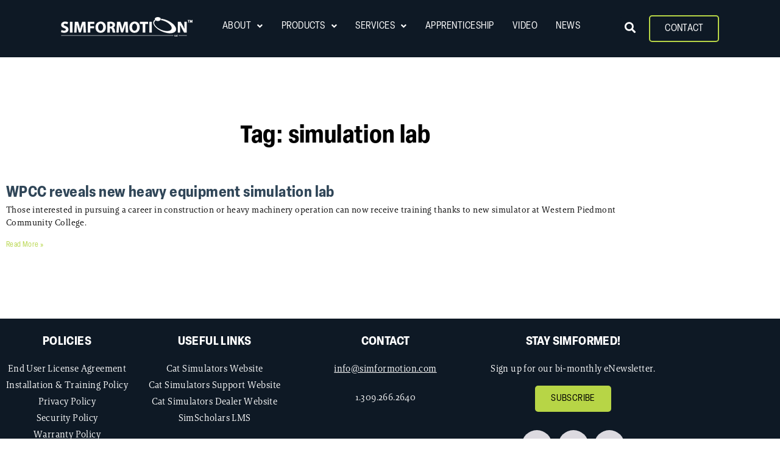

--- FILE ---
content_type: text/css; charset=utf-8
request_url: https://simformotion.com/wp-content/uploads/elementor/css/post-2226.css?ver=1768844361
body_size: 1378
content:
.elementor-2226 .elementor-element.elementor-element-8742b62:not(.elementor-motion-effects-element-type-background), .elementor-2226 .elementor-element.elementor-element-8742b62 > .elementor-motion-effects-container > .elementor-motion-effects-layer{background-color:var( --e-global-color-secondary );}.elementor-2226 .elementor-element.elementor-element-8742b62 > .elementor-background-overlay{opacity:0.5;transition:background 0.3s, border-radius 0.3s, opacity 0.3s;}.elementor-2226 .elementor-element.elementor-element-8742b62{transition:background 0.3s, border 0.3s, border-radius 0.3s, box-shadow 0.3s;padding:10px 100px 25px 100px;}.elementor-widget-theme-site-logo .widget-image-caption{color:var( --e-global-color-text );font-family:var( --e-global-typography-text-font-family ), open sans;font-weight:var( --e-global-typography-text-font-weight );}.elementor-2226 .elementor-element.elementor-element-0dd801f > .elementor-widget-container{margin:18px 0px 0px 0px;}.elementor-2226 .elementor-element.elementor-element-0dd801f{text-align:start;}.elementor-2226 .elementor-element.elementor-element-00cc10b > .elementor-element-populated{padding:10px 17px 0px 0px;}.elementor-widget-uael-nav-menu ul.uael-nav-menu .menu-item a.uael-menu-item.elementor-button{background-color:var( --e-global-color-accent );}.elementor-widget-uael-nav-menu ul.uael-nav-menu .menu-item a.uael-menu-item.elementor-button:hover{background-color:var( --e-global-color-accent );}.elementor-widget-uael-nav-menu .menu-item a.uael-menu-item{font-family:var( --e-global-typography-primary-font-family ), open sans;font-size:var( --e-global-typography-primary-font-size );font-weight:var( --e-global-typography-primary-font-weight );}.elementor-widget-uael-nav-menu .menu-item a.uael-menu-item:not(.elementor-button), .elementor-widget-uael-nav-menu .sub-menu a.uael-sub-menu-item{color:var( --e-global-color-text );}.elementor-widget-uael-nav-menu .menu-item a.uael-menu-item:not(.elementor-button):hover,
								.elementor-widget-uael-nav-menu .sub-menu a.uael-sub-menu-item:hover,
								.elementor-widget-uael-nav-menu .menu-item.current-menu-item a.uael-menu-item:not(.elementor-button),
								.elementor-widget-uael-nav-menu .menu-item a.uael-menu-item.highlighted:not(.elementor-button),
								.elementor-widget-uael-nav-menu .menu-item a.uael-menu-item:not(.elementor-button):focus{color:var( --e-global-color-accent );}.elementor-widget-uael-nav-menu .uael-nav-menu-layout:not(.uael-pointer__framed) .menu-item.parent a.uael-menu-item:before,
								.elementor-widget-uael-nav-menu .uael-nav-menu-layout:not(.uael-pointer__framed) .menu-item.parent a.uael-menu-item:after{background-color:var( --e-global-color-accent );}.elementor-widget-uael-nav-menu .uael-nav-menu-layout:not(.uael-pointer__framed) .menu-item.parent .sub-menu .uael-has-submenu-container a:after{background-color:var( --e-global-color-accent );}.elementor-widget-uael-nav-menu .uael-pointer__framed .menu-item.parent a.uael-menu-item:before,
								.elementor-widget-uael-nav-menu .uael-pointer__framed .menu-item.parent a.uael-menu-item:after{border-color:var( --e-global-color-accent );}.elementor-widget-uael-nav-menu .sub-menu li a.uael-sub-menu-item,
							.elementor-widget-uael-nav-menu nav.uael-dropdown li a.uael-menu-item,
							.elementor-widget-uael-nav-menu nav.uael-dropdown li a.uael-sub-menu-item,
							.elementor-widget-uael-nav-menu nav.uael-dropdown-expandible li a.uael-menu-item{font-family:var( --e-global-typography-accent-font-family ), open sans;font-weight:var( --e-global-typography-accent-font-weight );}.elementor-widget-uael-nav-menu .uael-nav-menu__toggle .uael-nav-menu-label{color:var( --e-global-color-text );}.elementor-widget-uael-nav-menu .menu-item a.uael-menu-item.elementor-button{font-family:var( --e-global-typography-primary-font-family ), open sans;font-size:var( --e-global-typography-primary-font-size );font-weight:var( --e-global-typography-primary-font-weight );}.elementor-2226 .elementor-element.elementor-element-1e09a5d .menu-item a.uael-menu-item,.elementor-2226 .elementor-element.elementor-element-1e09a5d .menu-item a.uael-sub-menu-item{padding-left:15px;padding-right:15px;}.elementor-2226 .elementor-element.elementor-element-1e09a5d .menu-item a.uael-menu-item, .elementor-2226 .elementor-element.elementor-element-1e09a5d .menu-item a.uael-sub-menu-item{padding-top:15px;padding-bottom:15px;}.elementor-2226 .elementor-element.elementor-element-1e09a5d ul.sub-menu{width:220px;}.elementor-2226 .elementor-element.elementor-element-1e09a5d .sub-menu li a.uael-sub-menu-item,
						.elementor-2226 .elementor-element.elementor-element-1e09a5d nav.uael-dropdown li a.uael-menu-item,
						.elementor-2226 .elementor-element.elementor-element-1e09a5d nav.uael-dropdown li a.uael-sub-menu-item,
						.elementor-2226 .elementor-element.elementor-element-1e09a5d nav.uael-dropdown-expandible li a.uael-menu-item,
						.elementor-2226 .elementor-element.elementor-element-1e09a5d nav.uael-dropdown-expandible li a.uael-sub-menu-item{padding-left:15px;padding-right:15px;}.elementor-2226 .elementor-element.elementor-element-1e09a5d .sub-menu a.uael-sub-menu-item,
						 .elementor-2226 .elementor-element.elementor-element-1e09a5d nav.uael-dropdown li a.uael-menu-item,
						 .elementor-2226 .elementor-element.elementor-element-1e09a5d nav.uael-dropdown li a.uael-sub-menu-item,
						 .elementor-2226 .elementor-element.elementor-element-1e09a5d nav.uael-dropdown-expandible li a.uael-menu-item,
						 .elementor-2226 .elementor-element.elementor-element-1e09a5d nav.uael-dropdown-expandible li a.uael-sub-menu-item{padding-top:15px;padding-bottom:15px;}.elementor-2226 .elementor-element.elementor-element-1e09a5d .uael-nav-menu__toggle{text-align:center;}.elementor-2226 .elementor-element.elementor-element-1e09a5d .menu-item a.uael-menu-item{font-family:"elza-narrow", open sans;font-size:16px;font-weight:300;text-decoration:none;letter-spacing:0.5px;}.elementor-2226 .elementor-element.elementor-element-1e09a5d .menu-item a.uael-menu-item:not(.elementor-button), .elementor-2226 .elementor-element.elementor-element-1e09a5d .sub-menu a.uael-sub-menu-item{color:var( --e-global-color-41bca00f );}.elementor-2226 .elementor-element.elementor-element-1e09a5d .sub-menu a.uael-sub-menu-item,
								.elementor-2226 .elementor-element.elementor-element-1e09a5d .elementor-menu-toggle,
								.elementor-2226 .elementor-element.elementor-element-1e09a5d nav.uael-dropdown li a.uael-menu-item:not(.elementor-button),
								.elementor-2226 .elementor-element.elementor-element-1e09a5d nav.uael-dropdown li a.uael-sub-menu-item:not(.elementor-button),
								.elementor-2226 .elementor-element.elementor-element-1e09a5d nav.uael-dropdown-expandible li a.uael-menu-item,
								.elementor-2226 .elementor-element.elementor-element-1e09a5d nav.uael-dropdown-expandible li a.uael-sub-menu-item{color:var( --e-global-color-text );}.elementor-2226 .elementor-element.elementor-element-1e09a5d .sub-menu,
								.elementor-2226 .elementor-element.elementor-element-1e09a5d nav.uael-dropdown,
								.elementor-2226 .elementor-element.elementor-element-1e09a5d .uael-nav-menu nav.uael-dropdown-expandible,
								.elementor-2226 .elementor-element.elementor-element-1e09a5d .uael-nav-menu nav.uael-dropdown-expandible .menu-item a.uael-menu-item,
								.elementor-2226 .elementor-element.elementor-element-1e09a5d .uael-nav-menu nav.uael-dropdown-expandible .menu-item .sub-menu,
								.elementor-2226 .elementor-element.elementor-element-1e09a5d nav.uael-dropdown .menu-item a.uael-menu-item,
								.elementor-2226 .elementor-element.elementor-element-1e09a5d nav.uael-dropdown .menu-item a.uael-sub-menu-item{background-color:#fff;}.elementor-2226 .elementor-element.elementor-element-1e09a5d .sub-menu li a.uael-sub-menu-item,
							.elementor-2226 .elementor-element.elementor-element-1e09a5d nav.uael-dropdown li a.uael-menu-item,
							.elementor-2226 .elementor-element.elementor-element-1e09a5d nav.uael-dropdown li a.uael-sub-menu-item,
							.elementor-2226 .elementor-element.elementor-element-1e09a5d nav.uael-dropdown-expandible li a.uael-menu-item{font-family:"elza-narrow", open sans;font-weight:500;}.elementor-2226 .elementor-element.elementor-element-1e09a5d .sub-menu li.menu-item:not(:last-child),
						.elementor-2226 .elementor-element.elementor-element-1e09a5d nav.uael-dropdown li.menu-item:not(:last-child),
						.elementor-2226 .elementor-element.elementor-element-1e09a5d nav.uael-dropdown-expandible li.menu-item:not(:last-child){border-bottom-style:solid;border-bottom-color:#c4c4c4;border-bottom-width:1px;}.elementor-2226 .elementor-element.elementor-element-1e09a5d div.uael-nav-menu-icon{color:var( --e-global-color-41bca00f );}.elementor-2226 .elementor-element.elementor-element-1e09a5d div.uael-nav-menu-icon svg{fill:var( --e-global-color-41bca00f );}.elementor-widget-search-form input[type="search"].elementor-search-form__input{font-family:var( --e-global-typography-text-font-family ), open sans;font-weight:var( --e-global-typography-text-font-weight );}.elementor-widget-search-form .elementor-search-form__input,
					.elementor-widget-search-form .elementor-search-form__icon,
					.elementor-widget-search-form .elementor-lightbox .dialog-lightbox-close-button,
					.elementor-widget-search-form .elementor-lightbox .dialog-lightbox-close-button:hover,
					.elementor-widget-search-form.elementor-search-form--skin-full_screen input[type="search"].elementor-search-form__input{color:var( --e-global-color-text );fill:var( --e-global-color-text );}.elementor-widget-search-form .elementor-search-form__submit{font-family:var( --e-global-typography-text-font-family ), open sans;font-weight:var( --e-global-typography-text-font-weight );background-color:var( --e-global-color-secondary );}.elementor-2226 .elementor-element.elementor-element-cf0dc23 > .elementor-widget-container{margin:18px 0px 0px 0px;}.elementor-2226 .elementor-element.elementor-element-cf0dc23 .elementor-search-form{text-align:center;}.elementor-2226 .elementor-element.elementor-element-cf0dc23 .elementor-search-form__toggle{--e-search-form-toggle-size:33px;--e-search-form-toggle-color:var( --e-global-color-41bca00f );--e-search-form-toggle-background-color:var( --e-global-color-secondary );}.elementor-2226 .elementor-element.elementor-element-cf0dc23 .elementor-search-form__input,
					.elementor-2226 .elementor-element.elementor-element-cf0dc23 .elementor-search-form__icon,
					.elementor-2226 .elementor-element.elementor-element-cf0dc23 .elementor-lightbox .dialog-lightbox-close-button,
					.elementor-2226 .elementor-element.elementor-element-cf0dc23 .elementor-lightbox .dialog-lightbox-close-button:hover,
					.elementor-2226 .elementor-element.elementor-element-cf0dc23.elementor-search-form--skin-full_screen input[type="search"].elementor-search-form__input{color:var( --e-global-color-41bca00f );fill:var( --e-global-color-41bca00f );}.elementor-2226 .elementor-element.elementor-element-cf0dc23:not(.elementor-search-form--skin-full_screen) .elementor-search-form__container{border-radius:3px;}.elementor-2226 .elementor-element.elementor-element-cf0dc23.elementor-search-form--skin-full_screen input[type="search"].elementor-search-form__input{border-radius:3px;}.elementor-widget-button .elementor-button{background-color:var( --e-global-color-accent );font-family:var( --e-global-typography-accent-font-family ), open sans;font-weight:var( --e-global-typography-accent-font-weight );}.elementor-2226 .elementor-element.elementor-element-291964c .elementor-button{background-color:#B7D54600;font-family:"elza-narrow", open sans;font-size:16px;font-weight:500;text-decoration:none;fill:var( --e-global-color-41bca00f );color:var( --e-global-color-41bca00f );border-style:solid;border-width:2px 2px 2px 2px;border-color:var( --e-global-color-accent );border-radius:5px 5px 5px 5px;}.elementor-2226 .elementor-element.elementor-element-291964c > .elementor-widget-container{margin:015px 0px 0px 0px;}.elementor-theme-builder-content-area{height:400px;}.elementor-location-header:before, .elementor-location-footer:before{content:"";display:table;clear:both;}@media(max-width:1024px){.elementor-2226 .elementor-element.elementor-element-8742b62{padding:10px 50px 25px 50px;}.elementor-2226 .elementor-element.elementor-element-358d974 > .elementor-element-populated{margin:0px 0px 0px 0px;--e-column-margin-right:0px;--e-column-margin-left:0px;}.elementor-widget-uael-nav-menu .menu-item a.uael-menu-item{font-size:var( --e-global-typography-primary-font-size );}.elementor-widget-uael-nav-menu .menu-item a.uael-menu-item.elementor-button{font-size:var( --e-global-typography-primary-font-size );}}@media(max-width:767px){.elementor-2226 .elementor-element.elementor-element-8742b62{padding:0px 0px 0px 0px;}.elementor-2226 .elementor-element.elementor-element-358d974 > .elementor-element-populated{margin:0px 0px 0px 0px;--e-column-margin-right:0px;--e-column-margin-left:0px;}.elementor-2226 .elementor-element.elementor-element-0dd801f{text-align:center;}.elementor-2226 .elementor-element.elementor-element-00cc10b{width:100%;}.elementor-widget-uael-nav-menu .menu-item a.uael-menu-item{font-size:var( --e-global-typography-primary-font-size );}.elementor-widget-uael-nav-menu .menu-item a.uael-menu-item.elementor-button{font-size:var( --e-global-typography-primary-font-size );}.elementor-2226 .elementor-element.elementor-element-7a43e1d{width:20%;}.elementor-2226 .elementor-element.elementor-element-7a43e1d > .elementor-element-populated{padding:0px 0px 0px 0px;}.elementor-2226 .elementor-element.elementor-element-21cc569{width:60%;}.elementor-2226 .elementor-element.elementor-element-291964c > .elementor-widget-container{margin:15px 15px 0px 0px;padding:0px 0px 15px 0px;}}@media(min-width:768px){.elementor-2226 .elementor-element.elementor-element-358d974{width:20%;}.elementor-2226 .elementor-element.elementor-element-00cc10b{width:65%;}.elementor-2226 .elementor-element.elementor-element-7a43e1d{width:3%;}.elementor-2226 .elementor-element.elementor-element-21cc569{width:12%;}}@media(max-width:1024px) and (min-width:768px){.elementor-2226 .elementor-element.elementor-element-358d974{width:30%;}.elementor-2226 .elementor-element.elementor-element-00cc10b{width:40%;}.elementor-2226 .elementor-element.elementor-element-7a43e1d{width:10%;}.elementor-2226 .elementor-element.elementor-element-21cc569{width:15%;}}

--- FILE ---
content_type: text/css; charset=utf-8
request_url: https://simformotion.com/wp-content/uploads/elementor/css/post-1021.css?ver=1768844361
body_size: 1002
content:
.elementor-1021 .elementor-element.elementor-element-0f66dfa:not(.elementor-motion-effects-element-type-background), .elementor-1021 .elementor-element.elementor-element-0f66dfa > .elementor-motion-effects-container > .elementor-motion-effects-layer{background-color:var( --e-global-color-secondary );}.elementor-1021 .elementor-element.elementor-element-0f66dfa{transition:background 0.3s, border 0.3s, border-radius 0.3s, box-shadow 0.3s;padding:10px 0px 10px 0px;}.elementor-1021 .elementor-element.elementor-element-0f66dfa > .elementor-background-overlay{transition:background 0.3s, border-radius 0.3s, opacity 0.3s;}.elementor-1021 .elementor-element.elementor-element-0f66dfa a{color:#ffffff;}.elementor-1021 .elementor-element.elementor-element-0f66dfa a:hover{color:rgba(214,214,214,0.69);}.elementor-1021 .elementor-element.elementor-element-40c5b2f > .elementor-element-populated{padding:10px 0px 0px 0px;}.elementor-widget-heading .elementor-heading-title{font-family:var( --e-global-typography-primary-font-family ), open sans;font-size:var( --e-global-typography-primary-font-size );font-weight:var( --e-global-typography-primary-font-weight );color:var( --e-global-color-primary );}.elementor-1021 .elementor-element.elementor-element-ca46dc5 > .elementor-widget-container{padding:8px 0px 0px 0px;}.elementor-1021 .elementor-element.elementor-element-ca46dc5{text-align:center;}.elementor-1021 .elementor-element.elementor-element-ca46dc5 .elementor-heading-title{font-size:20px;font-weight:600;text-transform:uppercase;-webkit-text-stroke-color:#000;stroke:#000;color:var( --e-global-color-41bca00f );}.elementor-widget-text-editor{font-family:var( --e-global-typography-text-font-family ), open sans;font-weight:var( --e-global-typography-text-font-weight );color:var( --e-global-color-text );}.elementor-widget-text-editor.elementor-drop-cap-view-stacked .elementor-drop-cap{background-color:var( --e-global-color-primary );}.elementor-widget-text-editor.elementor-drop-cap-view-framed .elementor-drop-cap, .elementor-widget-text-editor.elementor-drop-cap-view-default .elementor-drop-cap{color:var( --e-global-color-primary );border-color:var( --e-global-color-primary );}.elementor-1021 .elementor-element.elementor-element-264d3ee > .elementor-widget-container{padding:0px 0px 0px 0px;}.elementor-1021 .elementor-element.elementor-element-264d3ee{text-align:center;font-weight:400;color:var( --e-global-color-381e4c3 );}.elementor-1021 .elementor-element.elementor-element-8713c22 > .elementor-widget-container{padding:8px 0px 0px 0px;}.elementor-1021 .elementor-element.elementor-element-8713c22{text-align:center;}.elementor-1021 .elementor-element.elementor-element-8713c22 .elementor-heading-title{font-size:20px;font-weight:600;text-transform:uppercase;color:var( --e-global-color-41bca00f );}.elementor-1021 .elementor-element.elementor-element-70a4f46 > .elementor-widget-container{padding:0px 0px 0px 0px;}.elementor-1021 .elementor-element.elementor-element-70a4f46{text-align:center;font-weight:400;color:var( --e-global-color-381e4c3 );}.elementor-1021 .elementor-element.elementor-element-27f2ffa > .elementor-element-populated{padding:18px 0px 0px 0px;}.elementor-1021 .elementor-element.elementor-element-b345bcf{text-align:center;}.elementor-1021 .elementor-element.elementor-element-b345bcf .elementor-heading-title{font-size:20px;font-weight:600;text-transform:uppercase;color:#ffffff;}.elementor-1021 .elementor-element.elementor-element-cd16cbd{text-align:center;color:var( --e-global-color-41bca00f );}.elementor-1021 .elementor-element.elementor-element-4dca2f6 > .elementor-widget-container{padding:8px 0px 0px 0px;}.elementor-1021 .elementor-element.elementor-element-4dca2f6{text-align:center;}.elementor-1021 .elementor-element.elementor-element-4dca2f6 .elementor-heading-title{font-size:20px;font-weight:600;text-transform:uppercase;color:#ffffff;}.elementor-1021 .elementor-element.elementor-element-9d1b6a4 > .elementor-widget-container{margin:0px 0px -18px 0px;padding:0px 0px 0px 0px;}.elementor-1021 .elementor-element.elementor-element-9d1b6a4{text-align:center;font-weight:400;color:#ffffff;}.elementor-widget-button .elementor-button{background-color:var( --e-global-color-accent );font-family:var( --e-global-typography-accent-font-family ), open sans;font-weight:var( --e-global-typography-accent-font-weight );}.elementor-1021 .elementor-element.elementor-element-73f19b4 .elementor-button{background-color:var( --e-global-color-accent );text-transform:uppercase;text-decoration:none;fill:var( --e-global-color-text );color:var( --e-global-color-text );border-style:solid;border-width:2px 2px 2px 2px;border-color:var( --e-global-color-accent );border-radius:5px 5px 5px 5px;}.elementor-1021 .elementor-element.elementor-element-73f19b4 > .elementor-widget-container{margin:-15px 0px 0px 0px;padding:8px 0px 0px 0px;}.elementor-1021 .elementor-element.elementor-element-73f19b4 .elementor-button:hover, .elementor-1021 .elementor-element.elementor-element-73f19b4 .elementor-button:focus{color:var( --e-global-color-text );}.elementor-1021 .elementor-element.elementor-element-73f19b4 .elementor-button:hover svg, .elementor-1021 .elementor-element.elementor-element-73f19b4 .elementor-button:focus svg{fill:var( --e-global-color-text );}.elementor-1021 .elementor-element.elementor-element-c1ea326{--grid-template-columns:repeat(0, auto);--grid-column-gap:5px;--grid-row-gap:0px;}.elementor-1021 .elementor-element.elementor-element-c1ea326 .elementor-widget-container{text-align:center;}.elementor-1021 .elementor-element.elementor-element-c1ea326 > .elementor-widget-container{margin:10px 0px 0px 0px;}.elementor-1021 .elementor-element.elementor-element-c1ea326 .elementor-social-icon{background-color:var( --e-global-color-55c48e6 );}.elementor-1021 .elementor-element.elementor-element-c1ea326 .elementor-social-icon i{color:var( --e-global-color-text );}.elementor-1021 .elementor-element.elementor-element-c1ea326 .elementor-social-icon svg{fill:var( --e-global-color-text );}.elementor-1021 .elementor-element.elementor-element-b9c26f8:not(.elementor-motion-effects-element-type-background), .elementor-1021 .elementor-element.elementor-element-b9c26f8 > .elementor-motion-effects-container > .elementor-motion-effects-layer{background-color:var( --e-global-color-secondary );}.elementor-1021 .elementor-element.elementor-element-b9c26f8{transition:background 0.3s, border 0.3s, border-radius 0.3s, box-shadow 0.3s;padding:15px 0px 0px 0px;}.elementor-1021 .elementor-element.elementor-element-b9c26f8 > .elementor-background-overlay{transition:background 0.3s, border-radius 0.3s, opacity 0.3s;}.elementor-1021 .elementor-element.elementor-element-32df9b4{text-align:center;font-family:"Open Sans", open sans;font-size:10px;color:#ffffff;}.elementor-theme-builder-content-area{height:400px;}.elementor-location-header:before, .elementor-location-footer:before{content:"";display:table;clear:both;}@media(min-width:768px){.elementor-1021 .elementor-element.elementor-element-40c5b2f{width:20%;}.elementor-1021 .elementor-element.elementor-element-c02579c{width:24%;}.elementor-1021 .elementor-element.elementor-element-27f2ffa{width:27%;}.elementor-1021 .elementor-element.elementor-element-f70e421{width:29%;}}@media(max-width:1024px){.elementor-1021 .elementor-element.elementor-element-40c5b2f > .elementor-element-populated{padding:10px 0px 0px 3px;}.elementor-widget-heading .elementor-heading-title{font-size:var( --e-global-typography-primary-font-size );}.elementor-1021 .elementor-element.elementor-element-b9c26f8{padding:15px 5px 0px 5px;}}@media(max-width:767px){.elementor-widget-heading .elementor-heading-title{font-size:var( --e-global-typography-primary-font-size );}.elementor-1021 .elementor-element.elementor-element-c02579c > .elementor-element-populated{margin:15px 0px 0px 0px;--e-column-margin-right:0px;--e-column-margin-left:0px;}.elementor-1021 .elementor-element.elementor-element-27f2ffa > .elementor-element-populated{margin:10px 0px 0px 0px;--e-column-margin-right:0px;--e-column-margin-left:0px;padding:0px 0px 0px 0px;}.elementor-1021 .elementor-element.elementor-element-f70e421 > .elementor-element-populated{margin:25px 0px 0px 0px;--e-column-margin-right:0px;--e-column-margin-left:0px;}.elementor-1021 .elementor-element.elementor-element-c1ea326{--grid-template-columns:repeat(3, auto);}.elementor-1021 .elementor-element.elementor-element-c1ea326 .elementor-widget-container{text-align:center;}.elementor-1021 .elementor-element.elementor-element-c1ea326 > .elementor-widget-container{padding:0px 0px 0px 0px;}.elementor-1021 .elementor-element.elementor-element-32df9b4 > .elementor-widget-container{margin:0px 5px 0px 5px;}}

--- FILE ---
content_type: text/css; charset=utf-8
request_url: https://simformotion.com/wp-content/uploads/elementor/css/post-2038.css?ver=1768844361
body_size: 556
content:
.elementor-2038 .elementor-element.elementor-element-2bc4afa{transition:background 0.3s, border 0.3s, border-radius 0.3s, box-shadow 0.3s;padding:100px 0px 100px 0px;}.elementor-2038 .elementor-element.elementor-element-2bc4afa > .elementor-background-overlay{transition:background 0.3s, border-radius 0.3s, opacity 0.3s;}.elementor-widget-theme-archive-title .elementor-heading-title{font-family:var( --e-global-typography-primary-font-family ), open sans;font-size:var( --e-global-typography-primary-font-size );font-weight:var( --e-global-typography-primary-font-weight );color:var( --e-global-color-primary );}.elementor-2038 .elementor-element.elementor-element-3e73a72a{text-align:center;}.elementor-2038 .elementor-element.elementor-element-3e73a72a .elementor-heading-title{font-size:60px;color:#000000;}.elementor-widget-archive-posts .elementor-button{background-color:var( --e-global-color-accent );font-family:var( --e-global-typography-accent-font-family ), open sans;font-weight:var( --e-global-typography-accent-font-weight );}.elementor-widget-archive-posts .elementor-post__title, .elementor-widget-archive-posts .elementor-post__title a{color:var( --e-global-color-secondary );font-family:var( --e-global-typography-primary-font-family ), open sans;font-size:var( --e-global-typography-primary-font-size );font-weight:var( --e-global-typography-primary-font-weight );}.elementor-widget-archive-posts .elementor-post__meta-data{font-family:var( --e-global-typography-secondary-font-family ), open sans;font-weight:var( --e-global-typography-secondary-font-weight );}.elementor-widget-archive-posts .elementor-post__excerpt p{font-family:var( --e-global-typography-text-font-family ), open sans;font-weight:var( --e-global-typography-text-font-weight );}.elementor-widget-archive-posts .elementor-post__read-more{color:var( --e-global-color-accent );}.elementor-widget-archive-posts a.elementor-post__read-more{font-family:var( --e-global-typography-accent-font-family ), open sans;font-weight:var( --e-global-typography-accent-font-weight );}.elementor-widget-archive-posts .elementor-post__card .elementor-post__badge{background-color:var( --e-global-color-accent );font-family:var( --e-global-typography-accent-font-family ), open sans;font-weight:var( --e-global-typography-accent-font-weight );}.elementor-widget-archive-posts .elementor-pagination{font-family:var( --e-global-typography-secondary-font-family ), open sans;font-weight:var( --e-global-typography-secondary-font-weight );}.elementor-widget-archive-posts .e-load-more-message{font-family:var( --e-global-typography-secondary-font-family ), open sans;font-weight:var( --e-global-typography-secondary-font-weight );}.elementor-widget-archive-posts .elementor-posts-nothing-found{color:var( --e-global-color-text );font-family:var( --e-global-typography-text-font-family ), open sans;font-weight:var( --e-global-typography-text-font-weight );}.elementor-2038 .elementor-element.elementor-element-6da66c1d{--grid-row-gap:35px;--grid-column-gap:30px;}.elementor-2038 .elementor-element.elementor-element-6da66c1d > .elementor-widget-container{margin:35px 0px 0px 0px;}.elementor-2038 .elementor-element.elementor-element-6da66c1d .elementor-post__title, .elementor-2038 .elementor-element.elementor-element-6da66c1d .elementor-post__title a{color:#000000;}.elementor-2038 .elementor-element.elementor-element-6da66c1d .elementor-post__excerpt p{color:#000000;}.elementor-2038 .elementor-element.elementor-element-6da66c1d .elementor-post__read-more{color:#00ce1b;}.elementor-2038 .elementor-element.elementor-element-6da66c1d .elementor-pagination{text-align:center;}.elementor-2038 .elementor-element.elementor-element-6da66c1d .elementor-pagination .page-numbers:not(.dots){color:#000000;}.elementor-2038 .elementor-element.elementor-element-6da66c1d .elementor-pagination a.page-numbers:hover{color:#00ce1b;}.elementor-2038 .elementor-element.elementor-element-6da66c1d .elementor-pagination .page-numbers.current{color:#00ce1b;}body:not(.rtl) .elementor-2038 .elementor-element.elementor-element-6da66c1d .elementor-pagination .page-numbers:not(:first-child){margin-left:calc( 10px/2 );}body:not(.rtl) .elementor-2038 .elementor-element.elementor-element-6da66c1d .elementor-pagination .page-numbers:not(:last-child){margin-right:calc( 10px/2 );}body.rtl .elementor-2038 .elementor-element.elementor-element-6da66c1d .elementor-pagination .page-numbers:not(:first-child){margin-right:calc( 10px/2 );}body.rtl .elementor-2038 .elementor-element.elementor-element-6da66c1d .elementor-pagination .page-numbers:not(:last-child){margin-left:calc( 10px/2 );}@media(max-width:1024px){.elementor-2038 .elementor-element.elementor-element-2bc4afa{padding:100px 25px 100px 25px;}.elementor-widget-theme-archive-title .elementor-heading-title{font-size:var( --e-global-typography-primary-font-size );}.elementor-widget-archive-posts .elementor-post__title, .elementor-widget-archive-posts .elementor-post__title a{font-size:var( --e-global-typography-primary-font-size );}}@media(max-width:767px){.elementor-2038 .elementor-element.elementor-element-2bc4afa{padding:50px 15px 50px 15px;}.elementor-widget-theme-archive-title .elementor-heading-title{font-size:var( --e-global-typography-primary-font-size );}.elementor-2038 .elementor-element.elementor-element-3e73a72a .elementor-heading-title{font-size:45px;}.elementor-widget-archive-posts .elementor-post__title, .elementor-widget-archive-posts .elementor-post__title a{font-size:var( --e-global-typography-primary-font-size );}}